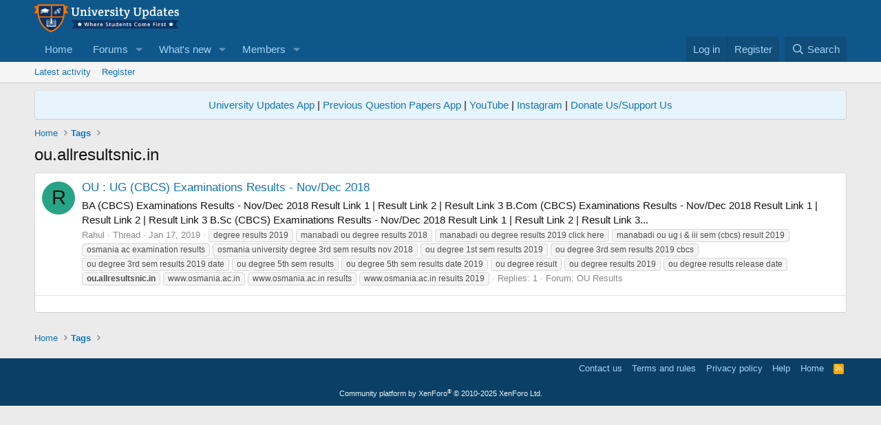

--- FILE ---
content_type: text/html; charset=utf-8
request_url: https://www.google.com/recaptcha/api2/aframe
body_size: 267
content:
<!DOCTYPE HTML><html><head><meta http-equiv="content-type" content="text/html; charset=UTF-8"></head><body><script nonce="W8GRdsSZq5amsUZpFEfJPg">/** Anti-fraud and anti-abuse applications only. See google.com/recaptcha */ try{var clients={'sodar':'https://pagead2.googlesyndication.com/pagead/sodar?'};window.addEventListener("message",function(a){try{if(a.source===window.parent){var b=JSON.parse(a.data);var c=clients[b['id']];if(c){var d=document.createElement('img');d.src=c+b['params']+'&rc='+(localStorage.getItem("rc::a")?sessionStorage.getItem("rc::b"):"");window.document.body.appendChild(d);sessionStorage.setItem("rc::e",parseInt(sessionStorage.getItem("rc::e")||0)+1);localStorage.setItem("rc::h",'1769062146703');}}}catch(b){}});window.parent.postMessage("_grecaptcha_ready", "*");}catch(b){}</script></body></html>